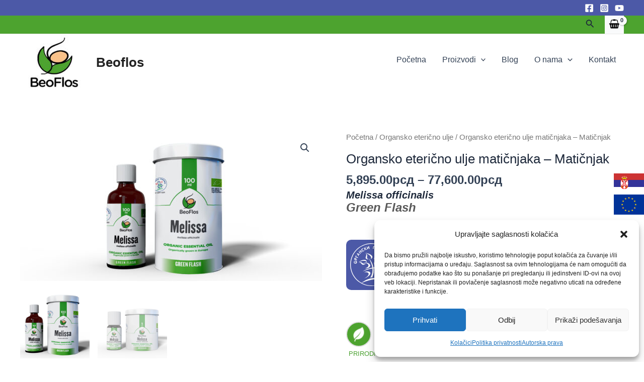

--- FILE ---
content_type: text/javascript
request_url: https://beoflos.com/wp-content/themes/astra/assets/js/minified/shop-add-to-cart.min.js?ver=4.8.0
body_size: 731
content:
jQuery(document).ready(function(){jQuery(document.body).on("added_to_cart",function(){var a;!jQuery(".single_add_to_cart_button").hasClass("loading")&&astra_shop_add_to_cart.shop_add_to_cart_action&&(a=jQuery("#astra-mobile-cart-drawer"),astra_shop_add_to_cart.elementor_preview_active||("slide_in_cart"===astra_shop_add_to_cart.shop_add_to_cart_action&&a&&(a.addClass("active"),jQuery("html").addClass("ast-mobile-cart-active")),astra_shop_add_to_cart.is_astra_pro&&("redirect_cart_page"===astra_shop_add_to_cart.shop_add_to_cart_action&&window.open(astra_shop_add_to_cart.cart_url,"_self"),"redirect_checkout_page"===astra_shop_add_to_cart.shop_add_to_cart_action)&&window.open(astra_shop_add_to_cart.checkout_url,"_self")))})});

--- FILE ---
content_type: image/svg+xml
request_url: https://beoflos.com/wp-content/uploads/2023/11/stamp-organsko.svg
body_size: 8095
content:
<?xml version="1.0" encoding="utf-8"?>
<!-- Generator: Adobe Illustrator 17.1.0, SVG Export Plug-In . SVG Version: 6.00 Build 0)  -->
<!DOCTYPE svg PUBLIC "-//W3C//DTD SVG 1.1//EN" "http://www.w3.org/Graphics/SVG/1.1/DTD/svg11.dtd">
<svg version="1.1" id="Layer_1" xmlns="http://www.w3.org/2000/svg" xmlns:xlink="http://www.w3.org/1999/xlink" x="0px" y="0px"
	 viewBox="0 0 25.5 25.5" enable-background="new 0 0 25.5 25.5" xml:space="preserve">
<g>
	<path fill="#FFFFFF" d="M12.8,25.5C5.7,25.5,0,19.8,0,12.8C0,5.7,5.7,0,12.8,0s12.8,5.7,12.8,12.8C25.5,19.8,19.8,25.5,12.8,25.5
		 M12.8,0.4C5.9,0.4,0.4,5.9,0.4,12.8c0,6.8,5.6,12.4,12.4,12.4s12.4-5.6,12.4-12.4C25.2,5.9,19.6,0.4,12.8,0.4"/>
	<path fill-rule="evenodd" clip-rule="evenodd" fill="#FFFFFF" d="M9.1,6c1.7,1.4-1.9,3.2,2,3.7C8.7,8.6,11.5,7.2,9.1,6"/>
	<path fill-rule="evenodd" clip-rule="evenodd" fill="#FFFFFF" d="M18.3,6.9c-1.8,1.5,0.9,2-2.5,3.3C18,8.8,16,8.3,18.3,6.9"/>
	<path fill-rule="evenodd" clip-rule="evenodd" fill="#FFFFFF" d="M5,11.4c2.5,0,1.3,2.7,4.5,0.7C6.2,12.6,8,10.8,5,11.4"/>
	<path fill-rule="evenodd" clip-rule="evenodd" fill="#FFFFFF" d="M9,5.7c4.2,0.7,5.4,2.8,3.1,3.8C13.5,8.1,10.7,6.3,9,5.7"/>
	<path fill-rule="evenodd" clip-rule="evenodd" fill="#FFFFFF" d="M18.3,6.7C14.7,7.1,13.4,9,14.8,10C14.4,9,15.5,7.4,18.3,6.7"/>
	<path fill-rule="evenodd" clip-rule="evenodd" fill="#FFFFFF" d="M4.9,11.3c3-2.2,5.3-1.6,4.9,0.1C9.7,10.4,7.9,9.9,4.9,11.3"/>
	<path fill-rule="evenodd" clip-rule="evenodd" fill="#FFFFFF" d="M7.4,16.9c3.8-2.7,9.4-3.3,12.7-1.6C15.6,14.3,11.1,15.2,7.4,16.9
		"/>
	<path fill-rule="evenodd" clip-rule="evenodd" fill="#FFFFFF" d="M16.2,8.9c-2.2,2.2-1.5,4.8,1.6,3.6c-0.3,0.6-1.1,1-1.8,1.1
		C13.4,13.7,13.8,10.6,16.2,8.9"/>
	<path fill-rule="evenodd" clip-rule="evenodd" fill="#FFFFFF" d="M7.7,11.5c3.3,0.1,4.6,2.3,1.3,3.4c0.6,0.2,1.5,0,2.2-0.4
		C13.3,12.9,10.8,11.1,7.7,11.5"/>
	<path fill-rule="evenodd" clip-rule="evenodd" fill="#FFFFFF" d="M8.3,21c3.3-1.5,3.9-4.1,0.1-3.7c0.6-0.4,1.6-0.6,2.4-0.5
		C13.5,17.3,11.5,20,8.3,21"/>
	<path fill-rule="evenodd" clip-rule="evenodd" fill="#FFFFFF" d="M18.6,19.7C15.4,18.6,15,16,18.8,16c-0.5-0.4-1.5-0.5-2.4-0.3
		C13.7,16.6,15.4,19,18.6,19.7"/>
	<path fill-rule="evenodd" clip-rule="evenodd" fill="#FFFFFF" d="M11.9,20.6c2.4-3.5,1.4-8-0.9-11.8c3.3,3.7,3.8,7.9,2.2,11.5
		C12.7,20.3,12.3,20.4,11.9,20.6"/>
	<path fill-rule="evenodd" clip-rule="evenodd" fill="#FFFFFF" d="M6.6,23.8c3.2-2.8,8-4,13-2.6C15,21.1,10.6,21.9,6.6,23.8"/>
	<path fill="#FFFFFF" d="M3.2,10.4c0.1,0,0.2,0,0.3,0.1c0.1,0,0.2,0.1,0.3,0.2c0,0,0.1,0.1,0.1,0.1s0.1,0.1,0.1,0.2
		c0,0.1,0.1,0.2,0,0.4c0,0.2-0.1,0.4-0.2,0.5c-0.1,0.1-0.2,0.2-0.4,0.2c-0.1,0-0.3,0-0.4,0c-0.1,0-0.2-0.1-0.4-0.1
		c-0.1,0-0.1-0.1-0.2-0.1s-0.1-0.1-0.1-0.2c-0.1-0.1-0.1-0.3-0.1-0.5c0-0.2,0.1-0.4,0.2-0.5c0.1-0.1,0.2-0.2,0.4-0.2
		C2.9,10.4,3.1,10.4,3.2,10.4 M3.1,10.8c-0.2,0-0.4,0-0.5,0.1c-0.1,0.1-0.1,0.1-0.2,0.2c0,0.1,0,0.2,0.1,0.3
		c0.1,0.1,0.2,0.2,0.5,0.2c0.2,0,0.4,0,0.5-0.1c0.1-0.1,0.1-0.1,0.2-0.2c0,0,0-0.1,0-0.1c0,0,0-0.1-0.1-0.1c0,0-0.1-0.1-0.2-0.1
		C3.3,10.8,3.2,10.8,3.1,10.8 M3.6,9.7l0.5,0.1L4,10.2L2.4,9.7l0.1-0.5c0-0.1,0.1-0.2,0.1-0.3c0-0.1,0.1-0.1,0.1-0.2
		C2.9,8.7,3,8.7,3,8.7c0.1,0,0.2,0,0.3,0c0.1,0,0.1,0.1,0.2,0.1c0.1,0,0.1,0.1,0.1,0.2c0,0.1,0.1,0.1,0.1,0.2c0,0.1,0,0.2,0,0.3
		L3.6,9.7z M3.4,9.6l0-0.2c0.1-0.2,0-0.3-0.2-0.4c-0.1,0-0.2,0-0.2,0c-0.1,0-0.1,0.1-0.1,0.2l0,0.2L3.4,9.6z M3.4,7.8l0.3-0.6
		L3.5,7.1L3,8.1l1.5,0.7l0.2-0.3L3.4,7.8z M5,7.1l0.2,0.3L5,7.7L4,6.2L4.2,6l1.7,0.5L5.7,6.7L5.4,6.6L5,7.1z M4.5,6.4l0.3,0.5
		l0.2-0.3L4.5,6.4z M5.8,5.4L6.3,5l0.5,0.6l0.3-0.3L5.9,4.1L5.7,4.4l0.4,0.5L5.7,5.2L5.2,4.8L5,5l1.1,1.2L6.4,6L5.8,5.4z M7.7,3.1
		l0,0.3c-0.1,0-0.1,0-0.2,0c0,0-0.1,0-0.2,0.1C7.2,3.6,7.1,3.7,7.1,3.8c0,0.1,0,0.1,0,0.2s0.1,0.1,0.1,0.2c0.1,0.2,0.2,0.3,0.3,0.3
		c0.1,0,0.2,0,0.3,0C8,4.4,8.1,4.2,8.1,4.1l0.3,0c0,0.1,0,0.2,0,0.2c0,0.1-0.1,0.1-0.1,0.2c0,0-0.1,0.1-0.1,0.1c0,0-0.1,0.1-0.1,0.1
		C7.9,4.8,7.8,4.8,7.7,4.9c-0.1,0-0.2,0-0.3,0c-0.1,0-0.2-0.1-0.3-0.2C7,4.6,6.9,4.5,6.9,4.4C6.8,4.3,6.7,4.2,6.7,4.1
		c0-0.1,0-0.2,0-0.3c0-0.1,0.1-0.2,0.1-0.3C6.9,3.4,7,3.3,7.1,3.2c0.1-0.1,0.2-0.1,0.3-0.1C7.5,3.1,7.6,3.1,7.7,3.1 M8.8,3.4
		c0.1,0,0.1,0,0.1,0c0,0,0.1,0,0.1,0s0.1,0,0.1,0.1c0.1,0.1,0.1,0.1,0.1,0.1c0.1,0.1,0.2,0.1,0.2,0.2s0.1,0.1,0.2,0.1
		c0.1,0,0.1,0,0.2,0c0,0,0.1,0,0.1-0.1L9.8,3.5c-0.1,0-0.1,0-0.2,0c0,0-0.1-0.1-0.1-0.1C9.4,3.3,9.3,3.3,9.3,3.2
		c0,0-0.1-0.1-0.1-0.1c-0.1,0-0.1,0-0.2,0C9.1,3.1,9.1,3,9.1,3c0,0,0-0.1,0-0.1c0,0,0,0,0-0.1c0,0,0,0,0-0.1c0-0.1,0-0.1,0-0.1
		c0,0,0-0.1,0-0.1c0,0,0,0,0.1-0.1L9.2,2.2c0,0-0.1,0-0.1,0c0,0-0.1,0-0.1,0c0,0-0.1,0.1-0.1,0.1c0,0,0,0.1-0.1,0.2
		c0,0.1,0,0.2,0,0.3c0,0,0,0.1,0,0.2c0,0,0,0.1,0,0.1c0,0-0.1,0.1-0.1,0.1L8.4,2.6L8.1,2.7l0.7,1.5l0.3-0.1L8.8,3.4z M10.4,2.9
		L10.8,2l0-0.2l0.4-0.1l0.4,1.6l-0.4,0.1l-0.2-1l-0.4,0.9l0,0.2l-0.4,0.1L9.8,2L10.1,2L10.4,2.9z M14.1,2l-0.2,1.4l-0.4-0.1l0.3-1.6
		l1.3,0.2l-0.3,1.6l-0.4-0.1l0.2-1.4L14.1,2z M15.7,3.3l-0.2,0.5l-0.3-0.1l0.5-1.6l0.5,0.2c0.1,0,0.2,0.1,0.3,0.1
		c0.1,0,0.1,0.1,0.2,0.2c0.1,0.1,0.1,0.1,0.1,0.2c0,0.1,0,0.2,0,0.3c0,0.1-0.1,0.1-0.1,0.2c0,0.1-0.1,0.1-0.2,0.1
		c-0.1,0-0.1,0-0.2,0c-0.1,0-0.2,0-0.3-0.1L15.7,3.3z M15.8,3L16,3c0.2,0.1,0.3,0,0.4-0.2c0-0.1,0-0.2,0-0.2c0-0.1-0.1-0.1-0.2-0.2
		l-0.2,0L15.8,3z M18.4,4.2c0,0.1-0.1,0.2-0.2,0.2c-0.1,0.1-0.1,0.1-0.2,0.2c0,0-0.1,0-0.1,0.1c-0.1,0-0.1,0-0.2,0
		c-0.1,0-0.3,0-0.4-0.1c-0.2-0.1-0.3-0.2-0.4-0.4c-0.1-0.1-0.1-0.3,0-0.4c0-0.1,0.1-0.3,0.1-0.4c0.1-0.1,0.1-0.2,0.2-0.3
		c0.1,0,0.1-0.1,0.2-0.1C17.5,3,17.5,3,17.6,3c0.2,0,0.3,0,0.5,0.1c0.2,0.1,0.3,0.2,0.4,0.4c0.1,0.1,0.1,0.3,0.1,0.4
		C18.5,4,18.4,4.1,18.4,4.2 M18,4c0.1-0.2,0.2-0.4,0.1-0.5c0-0.1-0.1-0.2-0.2-0.2c-0.1,0-0.2-0.1-0.3,0c-0.1,0-0.2,0.1-0.3,0.4
		c-0.1,0.2-0.2,0.4-0.1,0.5c0,0.1,0.1,0.2,0.2,0.2c0,0,0.1,0,0.1,0c0,0,0.1,0,0.1,0c0.1,0,0.1-0.1,0.2-0.1C17.9,4.2,17.9,4.1,18,4
		 M18.9,4.9l0.6-0.8l-0.3-0.2l-1.1,1.3l0.3,0.2l0.1-0.2l1-0.2l-0.6,0.8L19.2,6l1.1-1.3L20,4.5l-0.1,0.2L18.9,4.9z M20.5,5.6l0.1-0.3
		c0.1,0,0.2,0.1,0.3,0.1c0.1,0.1,0.2,0.1,0.2,0.2c0.1,0.1,0.1,0.1,0.1,0.2c0,0.1,0,0.1,0,0.2c0,0.1,0,0.1,0,0.2
		c0,0.1-0.1,0.1-0.1,0.1c-0.1,0.1-0.1,0.1-0.2,0.1c-0.1,0-0.2,0-0.3-0.1l0,0c0,0.1,0.1,0.1,0.1,0.2c0,0.1,0,0.1,0,0.2
		c0,0.1-0.1,0.1-0.1,0.2c-0.1,0-0.1,0.1-0.2,0.1c-0.1,0-0.1,0-0.2,0C20.1,7,20,7,19.9,7c-0.1,0-0.1-0.1-0.2-0.2
		c-0.1-0.1-0.1-0.2-0.2-0.3c0-0.1,0-0.2,0-0.3l0.3,0c0,0.1,0,0.1,0,0.2c0,0,0,0.1,0.1,0.2c0,0,0.1,0.1,0.1,0.1
		c0,0.1,0.1,0.1,0.2,0.1c0.1,0,0.1,0,0.2-0.1c0.1,0,0.1-0.1,0.1-0.2c0-0.1,0-0.1-0.1-0.2l-0.1-0.1L20.4,6l0.1,0.1
		c0.1,0.1,0.1,0.1,0.2,0.1c0.1,0,0.1,0,0.2-0.1c0,0,0.1-0.1,0.1-0.1c0-0.1,0-0.1-0.1-0.2c0,0-0.1-0.1-0.1-0.1
		C20.6,5.7,20.6,5.6,20.5,5.6 M21.8,6.7l-1.5,0.8l0.3,0.6c0,0.1,0.1,0.2,0.1,0.2c0.1,0.1,0.1,0.1,0.2,0.1c0.1,0,0.2,0,0.3-0.1
		c0.1,0,0.1-0.1,0.2-0.1c0-0.1,0.1-0.1,0-0.2c0-0.1,0-0.1-0.1-0.2l0,0C21.6,8,21.6,8,21.7,8c0.1,0,0.1,0,0.2,0C21.9,8,22,8,22,8
		c0.1,0,0.1-0.1,0.2-0.1c0-0.1,0.1-0.1,0-0.2c0-0.1,0-0.2-0.1-0.3L21.8,6.7z M21.7,7.2l0.1,0.2c0,0.1,0.1,0.1,0.1,0.2
		c0,0.1,0,0.1-0.1,0.1c-0.1,0-0.1,0-0.2,0c0,0-0.1-0.1-0.1-0.1l-0.1-0.2L21.7,7.2z M21.1,7.5l0.1,0.2c0,0.1,0.1,0.1,0.1,0.2
		c0,0.1,0,0.1-0.1,0.2c-0.1,0-0.1,0-0.2,0c0,0-0.1-0.1-0.1-0.2l-0.1-0.2L21.1,7.5z M22.3,10.1c-0.1,0-0.2,0-0.3,0
		c-0.1,0-0.2,0-0.3,0c-0.1,0-0.1,0-0.1-0.1c0,0-0.1-0.1-0.1-0.1c-0.1-0.1-0.2-0.2-0.2-0.4c-0.1-0.2-0.1-0.4,0-0.5
		c0.1-0.1,0.1-0.3,0.3-0.3c0.1-0.1,0.2-0.1,0.4-0.2c0.1,0,0.3,0,0.4,0c0.1,0,0.1,0,0.2,0c0.1,0,0.1,0.1,0.2,0.1
		c0.1,0.1,0.2,0.2,0.3,0.4c0.1,0.2,0.1,0.4,0,0.5c-0.1,0.1-0.1,0.3-0.3,0.3C22.5,10,22.4,10.1,22.3,10.1 M22.1,9.7
		c0.2-0.1,0.4-0.1,0.4-0.2c0.1-0.1,0.1-0.2,0-0.3c0-0.1-0.1-0.2-0.2-0.2c-0.1-0.1-0.3,0-0.5,0c-0.2,0.1-0.4,0.1-0.4,0.2
		c-0.1,0.1-0.1,0.2,0,0.3c0,0,0,0.1,0,0.1c0,0,0.1,0.1,0.1,0.1c0,0,0.1,0,0.2,0C21.9,9.8,22,9.8,22.1,9.7 M23.3,11.8l-1.4,0.1l0,0.1
		l-0.7,0.1l0-0.3l0.4,0l-0.1-0.9l-0.4,0l0-0.3l0.7-0.1l0,0.1c0.2,0.1,0.3,0.1,0.5,0.2c0.1,0,0.3,0,0.5,0l0.4,0L23.3,11.8z M23,11.2
		c-0.1,0-0.2,0-0.3,0c-0.1,0-0.2,0-0.3,0c-0.1,0-0.2,0-0.3,0c-0.1,0-0.2-0.1-0.3-0.1l0,0.6l1.1-0.1L23,11.2z"/>
</g>
</svg>


--- FILE ---
content_type: image/svg+xml
request_url: https://beoflos.com/wp-content/uploads/2023/11/stamp-domace.svg
body_size: 6479
content:
<?xml version="1.0" encoding="utf-8"?>
<!-- Generator: Adobe Illustrator 17.1.0, SVG Export Plug-In . SVG Version: 6.00 Build 0)  -->
<!DOCTYPE svg PUBLIC "-//W3C//DTD SVG 1.1//EN" "http://www.w3.org/Graphics/SVG/1.1/DTD/svg11.dtd">
<svg version="1.1" id="Layer_1" xmlns="http://www.w3.org/2000/svg" xmlns:xlink="http://www.w3.org/1999/xlink" x="0px" y="0px"
	 viewBox="0 0 19 19" enable-background="new 0 0 19 19" xml:space="preserve">
<g>
	<path fill="#FFFFFF" d="M6.3,4.3c0.3,0,0.4,0,0.7,0.1c0.1,0,0.2,0,0.2-0.1c0-0.2,0.1-0.3,0.1-0.5c0-0.1,0.1-0.1,0.1,0
		C7.5,4,7.6,4.1,7.7,4.4c0,0.1,0.1,0.1,0.2,0.1c0.3,0.1,0.4,0.1,0.7,0.2c0.1,0,0.1,0.1,0,0.1C8.5,4.8,8.4,4.8,8.2,4.9
		C8.1,4.9,8.1,5,8.1,5.1c0.1,0.2,0.2,0.3,0.3,0.5c0,0.1,0,0.1-0.1,0C8.1,5.5,8,5.4,7.7,5.2c-0.1-0.1-0.2-0.1-0.3,0
		C7.3,5.3,7.2,5.3,7,5.4c-0.1,0-0.1,0-0.1-0.1C7,5.2,7,5.1,7,4.9c0-0.1,0-0.1-0.1-0.2C6.7,4.6,6.6,4.5,6.3,4.3
		C6.2,4.3,6.2,4.3,6.3,4.3"/>
	<path fill="#FFFFFF" d="M3.6,6.3C3.9,6.2,4,6.2,4.3,6.1c0.1,0,0.2-0.1,0.2-0.1c0.1-0.2,0.1-0.3,0.2-0.5c0-0.1,0.1-0.1,0.1,0
		C4.9,5.7,5,5.8,5.1,6c0,0.1,0.1,0.1,0.2,0.1c0.3,0,0.4,0,0.7,0c0.1,0,0.1,0,0,0.1C5.8,6.2,5.7,6.3,5.5,6.4c-0.1,0-0.1,0.1-0.1,0.2
		c0.1,0.2,0.1,0.3,0.2,0.5c0,0.1,0,0.1-0.1,0C5.4,7,5.3,6.9,5,6.8c-0.1,0-0.2,0-0.3,0C4.6,7,4.5,7,4.2,7.2c-0.1,0-0.1,0-0.1,0
		c0.1-0.2,0.1-0.3,0.2-0.5c0-0.1,0-0.1-0.1-0.2C4,6.4,3.8,6.4,3.6,6.3C3.5,6.3,3.5,6.3,3.6,6.3"/>
	<path fill="#FFFFFF" d="M2.1,8.8c0.3,0,0.5,0,0.7,0c0.1,0,0.2-0.1,0.3-0.1c0.1-0.2,0.2-0.3,0.4-0.5c0-0.1,0.1-0.1,0.1,0
		c0,0.2,0,0.3,0.1,0.5c0,0.1,0.1,0.1,0.2,0.1c0.3,0,0.3,0,0.6,0.1c0.1,0,0.1,0,0,0.1C4.2,9,4.1,9.1,3.8,9.2c-0.1,0-0.1,0.1-0.1,0.2
		c0,0.2,0,0.3,0,0.5c0,0.1,0,0.1-0.1,0C3.4,9.8,3.4,9.7,3.2,9.5c-0.1,0-0.2,0-0.3,0C2.7,9.6,2.5,9.7,2.3,9.8c-0.1,0-0.1,0-0.1,0
		c0.2-0.2,0.2-0.3,0.4-0.5c0.1-0.1,0-0.1,0-0.2C2.4,9,2.3,8.9,2.1,8.8C2,8.8,2,8.8,2.1,8.8"/>
	<path fill="#FFFFFF" d="M7,12.1c-0.2,0.1-0.3,0.2-0.5,0.3c-0.1,0-0.1,0.2-0.1,0.2c0.1,0.2,0.1,0.4,0.1,0.6c0,0.1,0,0.1-0.1,0.1
		C6.3,13.2,6.2,13.1,6,13c-0.1,0-0.2,0-0.2,0c-0.2,0.2-0.3,0.2-0.5,0.4c-0.1,0.1-0.1,0-0.1-0.1c0.1-0.3,0.2-0.4,0.3-0.6
		c0-0.1,0-0.2-0.1-0.2c-0.2-0.1-0.3-0.2-0.5-0.3c-0.1,0,0-0.1,0-0.1c0.3,0,0.4,0,0.6-0.1c0.1,0,0.2-0.1,0.2-0.1
		c0.1-0.2,0.1-0.3,0.2-0.6c0-0.1,0.1-0.1,0.1,0c0.1,0.2,0.1,0.3,0.1,0.5c0,0.1,0.1,0.1,0.2,0.1C6.7,12,6.8,12,7,12.1
		C7.1,12,7.1,12.1,7,12.1"/>
	<path fill="#FFFFFF" d="M10.3,12.5c-0.2,0.1-0.3,0.1-0.4,0.2c-0.1,0-0.1,0.1-0.1,0.2C9.9,13,10,13.1,10,13.3c0,0.1,0,0.1-0.1,0
		c-0.2-0.2-0.3-0.3-0.5-0.4c-0.1-0.1-0.2-0.1-0.2-0.1C9.1,12.9,9,13,8.8,13.1c-0.1,0-0.1,0-0.1-0.1c0.1-0.2,0.1-0.3,0.2-0.5
		c0-0.1,0-0.2-0.1-0.2c-0.2-0.2-0.3-0.3-0.5-0.4c-0.1-0.1,0-0.1,0-0.1C8.7,11.9,8.8,11.9,9,12c0.1,0,0.1,0,0.2-0.1
		c0.1-0.2,0.1-0.3,0.2-0.4c0-0.1,0.1,0,0.1,0c0.1,0.2,0.1,0.3,0.2,0.5c0,0.1,0.1,0.1,0.2,0.2C10,12.3,10.1,12.3,10.3,12.5
		C10.4,12.4,10.4,12.5,10.3,12.5"/>
	<path fill="#FFFFFF" d="M13.3,11.6c-0.2,0.1-0.3,0.1-0.5,0.2c-0.1,0-0.1,0.1-0.1,0.2c0.1,0.2,0.2,0.3,0.3,0.5c0,0.1,0,0.1-0.1,0
		c-0.2-0.2-0.3-0.2-0.5-0.4C12.3,12,12.2,12,12.2,12c-0.2,0.1-0.3,0.1-0.5,0.1c-0.1,0-0.1,0-0.1-0.1c0.1-0.2,0.1-0.3,0.1-0.4
		c0-0.1,0-0.2-0.1-0.2c-0.2-0.2-0.3-0.3-0.5-0.5c-0.1-0.1-0.1-0.1,0-0.1c0.2,0.1,0.4,0.1,0.6,0.2c0.1,0,0.2,0,0.2,0
		c0.1-0.2,0.1-0.3,0.1-0.4c0-0.1,0.1,0,0.1,0c0.1,0.2,0.1,0.3,0.2,0.6c0,0.1,0.1,0.2,0.2,0.2C12.9,11.5,13,11.5,13.3,11.6
		C13.4,11.6,13.4,11.6,13.3,11.6"/>
	<path fill="#FFFFFF" d="M15.2,9.7C15,9.8,15,9.9,14.8,10c-0.1,0-0.1,0.1-0.1,0.2c0.1,0.2,0.1,0.2,0.2,0.4c0,0.1,0,0.1-0.1,0
		c-0.2-0.1-0.3-0.2-0.5-0.3c-0.1,0-0.2-0.1-0.2,0c-0.2,0.1-0.3,0.1-0.4,0.2c-0.1,0-0.1,0-0.1,0c0.1-0.2,0.1-0.2,0.1-0.4
		c0,0,0-0.1-0.1-0.2c-0.2-0.1-0.3-0.2-0.4-0.4c-0.1,0,0-0.1,0-0.1c0.2,0.1,0.3,0.1,0.5,0.1c0.1,0,0.1,0,0.2-0.1
		c0.1-0.2,0.1-0.3,0.2-0.5c0-0.1,0.1-0.1,0.1,0c0.1,0.2,0.1,0.3,0.2,0.5c0,0.1,0.1,0.1,0.2,0.1C14.9,9.6,15,9.6,15.2,9.7
		C15.3,9.6,15.3,9.6,15.2,9.7"/>
	<path fill="#FFFFFF" d="M16.8,6.7c-0.2,0.2-0.3,0.3-0.5,0.5c-0.1,0.1-0.1,0.1-0.1,0.2c0.1,0.2,0.1,0.2,0.2,0.4c0,0,0,0.1-0.1,0.1
		c-0.2,0-0.3-0.1-0.4-0.1c-0.1,0-0.1,0-0.2,0.1c-0.2,0.2-0.3,0.2-0.4,0.4c-0.1,0-0.1,0-0.1,0c0.1-0.2,0.1-0.3,0.2-0.5
		c0-0.1,0-0.1-0.1-0.2c-0.2-0.1-0.2-0.1-0.4-0.2c-0.1,0,0-0.1,0-0.1c0.2,0,0.3-0.1,0.5-0.1c0.1,0,0.1-0.1,0.2-0.2
		c0.1-0.2,0.1-0.3,0.2-0.5c0-0.1,0.1-0.1,0.1,0C16,6.6,16,6.7,16.1,6.8c0,0.1,0.1,0.1,0.2,0.1C16.5,6.8,16.6,6.8,16.8,6.7
		C16.9,6.7,16.9,6.7,16.8,6.7"/>
	<path fill="#FFFFFF" d="M13.4,4.8c0.2,0,0.3,0,0.5,0c0.1,0,0.1-0.1,0.1-0.1c0.1-0.2,0.1-0.3,0.1-0.5c0-0.1,0.1-0.1,0.1,0
		c0.1,0.2,0.1,0.3,0.2,0.5c0,0.1,0.1,0.1,0.2,0.1c0.2,0,0.3,0,0.5,0c0.1,0,0.1,0,0,0.1c-0.2,0.1-0.2,0.2-0.4,0.3
		c-0.1,0-0.1,0.1-0.1,0.2c0.1,0.2,0.1,0.3,0.2,0.4c0,0.1,0,0.1-0.1,0c-0.2-0.1-0.2-0.1-0.4-0.2c-0.1,0-0.1,0-0.2,0
		c-0.1,0.1-0.2,0.2-0.4,0.3c0,0-0.1,0-0.1,0c0-0.2,0.1-0.3,0.1-0.4c0-0.1,0-0.1-0.1-0.2C13.6,5.1,13.5,5,13.4,4.8
		C13.3,4.8,13.3,4.8,13.4,4.8"/>
	<path fill="#FFFFFF" d="M10,4.1c0.2,0.1,0.3,0.1,0.5,0.2c0.1,0,0.1,0,0.2-0.1c0.1-0.2,0.1-0.3,0.1-0.4c0-0.1,0.1-0.1,0.1,0
		C11,4,11,4.1,11.1,4.4c0,0.1,0.1,0.1,0.2,0.2c0.2,0.1,0.3,0.1,0.5,0.2c0.1,0,0.1,0.1,0,0.1c-0.2,0.1-0.3,0.1-0.4,0.2
		c-0.1,0-0.1,0.1-0.1,0.2c0.1,0.2,0.1,0.3,0.2,0.5c0,0.1,0,0.1-0.1,0c-0.2-0.2-0.2-0.2-0.4-0.4c-0.1-0.1-0.1-0.1-0.2-0.1
		c-0.2,0.1-0.2,0.1-0.4,0.1c-0.1,0-0.1,0-0.1-0.1C10.4,5,10.4,5,10.5,4.8c0-0.1,0-0.1-0.1-0.2C10.2,4.4,10.1,4.4,10,4.1
		C9.9,4.2,9.9,4.1,10,4.1"/>
	<path fill="#FFFFFF" d="M18.5,4c-0.2,0.1-0.2,0.2-0.4,0.4C18,4.4,18,4.5,18,4.6c0.1,0.1,0.1,0.2,0.2,0.3c0,0,0,0.1-0.1,0.1
		c-0.2,0-0.3,0-0.4-0.1c-0.1,0-0.1,0-0.2,0.1c-0.2,0.2-0.3,0.2-0.4,0.4c-0.1,0.1-0.1,0-0.1,0c0.1-0.2,0.1-0.3,0.2-0.5
		c0-0.1,0-0.1,0-0.1c-0.2,0-0.2-0.1-0.4-0.1c-0.1,0,0-0.1,0-0.1c0.2-0.1,0.3-0.1,0.5-0.2c0.1,0,0.1-0.1,0.2-0.1
		c0.1-0.2,0.1-0.3,0.2-0.5c0-0.1,0.1-0.1,0.1,0c0,0.2,0.1,0.2,0.1,0.4c0,0,0.1,0.1,0.1,0C18.2,4.1,18.3,4,18.5,4
		C18.5,4,18.6,4,18.5,4"/>
	<path fill="#FFFFFF" d="M11.5,7.4C11.6,7.4,11.6,7.3,11.5,7.4c-0.2-0.1-3,0.6-5.3,1.9c-2.6,1.5-3.4,2.2-3.9,2.6
		C2.1,12.1,2,12.1,2,12c-0.1-0.2-0.1-0.4-0.2-0.6c0-0.1-0.1-0.1-0.1,0c-0.1,0.3-0.1,0.5-0.2,0.8c0,0.1-0.1,0.2-0.2,0.3
		c-0.3,0.2-0.4,0.3-0.6,0.4c-0.1,0.1-0.1,0.1,0,0.1c0.1,0,0.2,0,0.4,0.1c0.2,0,0.1,0.1,0.1,0.2c-0.1,0.3-0.1,0.4-0.2,0.6
		c0,0.1,0,0.1,0.1,0c0.2-0.2,0.3-0.3,0.5-0.6c0.1-0.1,0.2-0.2,0.3-0.2c0.2,0,0.3,0,0.6,0.1c0.1,0,0.1,0,0.1-0.1
		c-0.1-0.3-0.1-0.2-0.2-0.5c0-0.1,0-0.2,0.1-0.3c1.4-1.3,1.9-1.7,3.8-2.9C7.6,8.7,9.5,7.9,11.5,7.4"/>
</g>
</svg>
